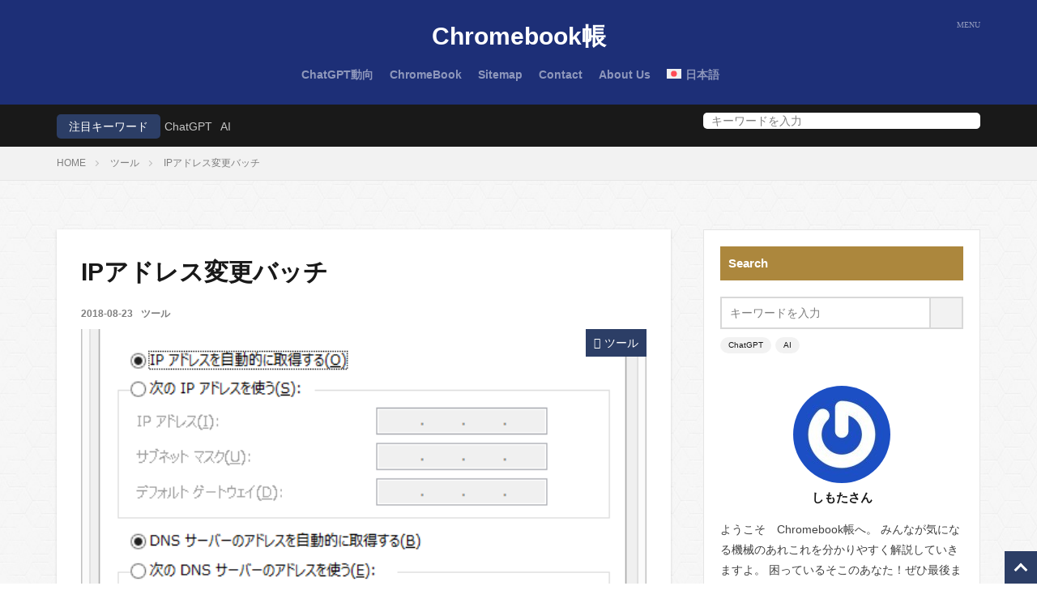

--- FILE ---
content_type: text/html; charset=UTF-8
request_url: https://shimota.app/ip%E3%82%A2%E3%83%89%E3%83%AC%E3%82%B9%E5%A4%89%E6%9B%B4%E3%83%90%E3%83%83%E3%83%81/
body_size: 18509
content:
<!DOCTYPE html><html lang="ja" prefix="og: https://ogp.me/ns#" prefix="og: http://ogp.me/ns#" class="t-html
"><head prefix="og: http://ogp.me/ns# fb: http://ogp.me/ns/fb# article: http://ogp.me/ns/article#"><meta charset="UTF-8"> <script data-cfasync="false" data-no-defer="1" data-no-minify="1" data-no-optimize="1">var ewww_webp_supported=!1;function check_webp_feature(A,e){var w;e=void 0!==e?e:function(){},ewww_webp_supported?e(ewww_webp_supported):((w=new Image).onload=function(){ewww_webp_supported=0<w.width&&0<w.height,e&&e(ewww_webp_supported)},w.onerror=function(){e&&e(!1)},w.src="data:image/webp;base64,"+{alpha:"UklGRkoAAABXRUJQVlA4WAoAAAAQAAAAAAAAAAAAQUxQSAwAAAARBxAR/Q9ERP8DAABWUDggGAAAABQBAJ0BKgEAAQAAAP4AAA3AAP7mtQAAAA=="}[A])}check_webp_feature("alpha");</script><script data-cfasync="false" data-no-defer="1" data-no-minify="1" data-no-optimize="1">var Arrive=function(c,w){"use strict";if(c.MutationObserver&&"undefined"!=typeof HTMLElement){var r,a=0,u=(r=HTMLElement.prototype.matches||HTMLElement.prototype.webkitMatchesSelector||HTMLElement.prototype.mozMatchesSelector||HTMLElement.prototype.msMatchesSelector,{matchesSelector:function(e,t){return e instanceof HTMLElement&&r.call(e,t)},addMethod:function(e,t,r){var a=e[t];e[t]=function(){return r.length==arguments.length?r.apply(this,arguments):"function"==typeof a?a.apply(this,arguments):void 0}},callCallbacks:function(e,t){t&&t.options.onceOnly&&1==t.firedElems.length&&(e=[e[0]]);for(var r,a=0;r=e[a];a++)r&&r.callback&&r.callback.call(r.elem,r.elem);t&&t.options.onceOnly&&1==t.firedElems.length&&t.me.unbindEventWithSelectorAndCallback.call(t.target,t.selector,t.callback)},checkChildNodesRecursively:function(e,t,r,a){for(var i,n=0;i=e[n];n++)r(i,t,a)&&a.push({callback:t.callback,elem:i}),0<i.childNodes.length&&u.checkChildNodesRecursively(i.childNodes,t,r,a)},mergeArrays:function(e,t){var r,a={};for(r in e)e.hasOwnProperty(r)&&(a[r]=e[r]);for(r in t)t.hasOwnProperty(r)&&(a[r]=t[r]);return a},toElementsArray:function(e){return e=void 0!==e&&("number"!=typeof e.length||e===c)?[e]:e}}),e=(l.prototype.addEvent=function(e,t,r,a){a={target:e,selector:t,options:r,callback:a,firedElems:[]};return this._beforeAdding&&this._beforeAdding(a),this._eventsBucket.push(a),a},l.prototype.removeEvent=function(e){for(var t,r=this._eventsBucket.length-1;t=this._eventsBucket[r];r--)e(t)&&(this._beforeRemoving&&this._beforeRemoving(t),(t=this._eventsBucket.splice(r,1))&&t.length&&(t[0].callback=null))},l.prototype.beforeAdding=function(e){this._beforeAdding=e},l.prototype.beforeRemoving=function(e){this._beforeRemoving=e},l),t=function(i,n){var o=new e,l=this,s={fireOnAttributesModification:!1};return o.beforeAdding(function(t){var e=t.target;e!==c.document&&e!==c||(e=document.getElementsByTagName("html")[0]);var r=new MutationObserver(function(e){n.call(this,e,t)}),a=i(t.options);r.observe(e,a),t.observer=r,t.me=l}),o.beforeRemoving(function(e){e.observer.disconnect()}),this.bindEvent=function(e,t,r){t=u.mergeArrays(s,t);for(var a=u.toElementsArray(this),i=0;i<a.length;i++)o.addEvent(a[i],e,t,r)},this.unbindEvent=function(){var r=u.toElementsArray(this);o.removeEvent(function(e){for(var t=0;t<r.length;t++)if(this===w||e.target===r[t])return!0;return!1})},this.unbindEventWithSelectorOrCallback=function(r){var a=u.toElementsArray(this),i=r,e="function"==typeof r?function(e){for(var t=0;t<a.length;t++)if((this===w||e.target===a[t])&&e.callback===i)return!0;return!1}:function(e){for(var t=0;t<a.length;t++)if((this===w||e.target===a[t])&&e.selector===r)return!0;return!1};o.removeEvent(e)},this.unbindEventWithSelectorAndCallback=function(r,a){var i=u.toElementsArray(this);o.removeEvent(function(e){for(var t=0;t<i.length;t++)if((this===w||e.target===i[t])&&e.selector===r&&e.callback===a)return!0;return!1})},this},i=new function(){var s={fireOnAttributesModification:!1,onceOnly:!1,existing:!1};function n(e,t,r){return!(!u.matchesSelector(e,t.selector)||(e._id===w&&(e._id=a++),-1!=t.firedElems.indexOf(e._id)))&&(t.firedElems.push(e._id),!0)}var c=(i=new t(function(e){var t={attributes:!1,childList:!0,subtree:!0};return e.fireOnAttributesModification&&(t.attributes=!0),t},function(e,i){e.forEach(function(e){var t=e.addedNodes,r=e.target,a=[];null!==t&&0<t.length?u.checkChildNodesRecursively(t,i,n,a):"attributes"===e.type&&n(r,i)&&a.push({callback:i.callback,elem:r}),u.callCallbacks(a,i)})})).bindEvent;return i.bindEvent=function(e,t,r){t=void 0===r?(r=t,s):u.mergeArrays(s,t);var a=u.toElementsArray(this);if(t.existing){for(var i=[],n=0;n<a.length;n++)for(var o=a[n].querySelectorAll(e),l=0;l<o.length;l++)i.push({callback:r,elem:o[l]});if(t.onceOnly&&i.length)return r.call(i[0].elem,i[0].elem);setTimeout(u.callCallbacks,1,i)}c.call(this,e,t,r)},i},o=new function(){var a={};function i(e,t){return u.matchesSelector(e,t.selector)}var n=(o=new t(function(){return{childList:!0,subtree:!0}},function(e,r){e.forEach(function(e){var t=e.removedNodes,e=[];null!==t&&0<t.length&&u.checkChildNodesRecursively(t,r,i,e),u.callCallbacks(e,r)})})).bindEvent;return o.bindEvent=function(e,t,r){t=void 0===r?(r=t,a):u.mergeArrays(a,t),n.call(this,e,t,r)},o};d(HTMLElement.prototype),d(NodeList.prototype),d(HTMLCollection.prototype),d(HTMLDocument.prototype),d(Window.prototype);var n={};return s(i,n,"unbindAllArrive"),s(o,n,"unbindAllLeave"),n}function l(){this._eventsBucket=[],this._beforeAdding=null,this._beforeRemoving=null}function s(e,t,r){u.addMethod(t,r,e.unbindEvent),u.addMethod(t,r,e.unbindEventWithSelectorOrCallback),u.addMethod(t,r,e.unbindEventWithSelectorAndCallback)}function d(e){e.arrive=i.bindEvent,s(i,e,"unbindArrive"),e.leave=o.bindEvent,s(o,e,"unbindLeave")}}(window,void 0),ewww_webp_supported=!1;function check_webp_feature(e,t){var r;ewww_webp_supported?t(ewww_webp_supported):((r=new Image).onload=function(){ewww_webp_supported=0<r.width&&0<r.height,t(ewww_webp_supported)},r.onerror=function(){t(!1)},r.src="data:image/webp;base64,"+{alpha:"UklGRkoAAABXRUJQVlA4WAoAAAAQAAAAAAAAAAAAQUxQSAwAAAARBxAR/Q9ERP8DAABWUDggGAAAABQBAJ0BKgEAAQAAAP4AAA3AAP7mtQAAAA==",animation:"UklGRlIAAABXRUJQVlA4WAoAAAASAAAAAAAAAAAAQU5JTQYAAAD/////AABBTk1GJgAAAAAAAAAAAAAAAAAAAGQAAABWUDhMDQAAAC8AAAAQBxAREYiI/gcA"}[e])}function ewwwLoadImages(e){if(e){for(var t=document.querySelectorAll(".batch-image img, .image-wrapper a, .ngg-pro-masonry-item a, .ngg-galleria-offscreen-seo-wrapper a"),r=0,a=t.length;r<a;r++)ewwwAttr(t[r],"data-src",t[r].getAttribute("data-webp")),ewwwAttr(t[r],"data-thumbnail",t[r].getAttribute("data-webp-thumbnail"));for(var i=document.querySelectorAll("div.woocommerce-product-gallery__image"),r=0,a=i.length;r<a;r++)ewwwAttr(i[r],"data-thumb",i[r].getAttribute("data-webp-thumb"))}for(var n=document.querySelectorAll("video"),r=0,a=n.length;r<a;r++)ewwwAttr(n[r],"poster",e?n[r].getAttribute("data-poster-webp"):n[r].getAttribute("data-poster-image"));for(var o,l=document.querySelectorAll("img.ewww_webp_lazy_load"),r=0,a=l.length;r<a;r++)e&&(ewwwAttr(l[r],"data-lazy-srcset",l[r].getAttribute("data-lazy-srcset-webp")),ewwwAttr(l[r],"data-srcset",l[r].getAttribute("data-srcset-webp")),ewwwAttr(l[r],"data-lazy-src",l[r].getAttribute("data-lazy-src-webp")),ewwwAttr(l[r],"data-src",l[r].getAttribute("data-src-webp")),ewwwAttr(l[r],"data-orig-file",l[r].getAttribute("data-webp-orig-file")),ewwwAttr(l[r],"data-medium-file",l[r].getAttribute("data-webp-medium-file")),ewwwAttr(l[r],"data-large-file",l[r].getAttribute("data-webp-large-file")),null!=(o=l[r].getAttribute("srcset"))&&!1!==o&&o.includes("R0lGOD")&&ewwwAttr(l[r],"src",l[r].getAttribute("data-lazy-src-webp"))),l[r].className=l[r].className.replace(/\bewww_webp_lazy_load\b/,"");for(var s=document.querySelectorAll(".ewww_webp"),r=0,a=s.length;r<a;r++)e?(ewwwAttr(s[r],"srcset",s[r].getAttribute("data-srcset-webp")),ewwwAttr(s[r],"src",s[r].getAttribute("data-src-webp")),ewwwAttr(s[r],"data-orig-file",s[r].getAttribute("data-webp-orig-file")),ewwwAttr(s[r],"data-medium-file",s[r].getAttribute("data-webp-medium-file")),ewwwAttr(s[r],"data-large-file",s[r].getAttribute("data-webp-large-file")),ewwwAttr(s[r],"data-large_image",s[r].getAttribute("data-webp-large_image")),ewwwAttr(s[r],"data-src",s[r].getAttribute("data-webp-src"))):(ewwwAttr(s[r],"srcset",s[r].getAttribute("data-srcset-img")),ewwwAttr(s[r],"src",s[r].getAttribute("data-src-img"))),s[r].className=s[r].className.replace(/\bewww_webp\b/,"ewww_webp_loaded");window.jQuery&&jQuery.fn.isotope&&jQuery.fn.imagesLoaded&&(jQuery(".fusion-posts-container-infinite").imagesLoaded(function(){jQuery(".fusion-posts-container-infinite").hasClass("isotope")&&jQuery(".fusion-posts-container-infinite").isotope()}),jQuery(".fusion-portfolio:not(.fusion-recent-works) .fusion-portfolio-wrapper").imagesLoaded(function(){jQuery(".fusion-portfolio:not(.fusion-recent-works) .fusion-portfolio-wrapper").isotope()}))}function ewwwWebPInit(e){ewwwLoadImages(e),ewwwNggLoadGalleries(e),document.arrive(".ewww_webp",function(){ewwwLoadImages(e)}),document.arrive(".ewww_webp_lazy_load",function(){ewwwLoadImages(e)}),document.arrive("videos",function(){ewwwLoadImages(e)}),"loading"==document.readyState?document.addEventListener("DOMContentLoaded",ewwwJSONParserInit):("undefined"!=typeof galleries&&ewwwNggParseGalleries(e),ewwwWooParseVariations(e))}function ewwwAttr(e,t,r){null!=r&&!1!==r&&e.setAttribute(t,r)}function ewwwJSONParserInit(){"undefined"!=typeof galleries&&check_webp_feature("alpha",ewwwNggParseGalleries),check_webp_feature("alpha",ewwwWooParseVariations)}function ewwwWooParseVariations(e){if(e)for(var t=document.querySelectorAll("form.variations_form"),r=0,a=t.length;r<a;r++){var i=t[r].getAttribute("data-product_variations"),n=!1;try{for(var o in i=JSON.parse(i))void 0!==i[o]&&void 0!==i[o].image&&(void 0!==i[o].image.src_webp&&(i[o].image.src=i[o].image.src_webp,n=!0),void 0!==i[o].image.srcset_webp&&(i[o].image.srcset=i[o].image.srcset_webp,n=!0),void 0!==i[o].image.full_src_webp&&(i[o].image.full_src=i[o].image.full_src_webp,n=!0),void 0!==i[o].image.gallery_thumbnail_src_webp&&(i[o].image.gallery_thumbnail_src=i[o].image.gallery_thumbnail_src_webp,n=!0),void 0!==i[o].image.thumb_src_webp&&(i[o].image.thumb_src=i[o].image.thumb_src_webp,n=!0));n&&ewwwAttr(t[r],"data-product_variations",JSON.stringify(i))}catch(e){}}}function ewwwNggParseGalleries(e){if(e)for(var t in galleries){var r=galleries[t];galleries[t].images_list=ewwwNggParseImageList(r.images_list)}}function ewwwNggLoadGalleries(e){e&&document.addEventListener("ngg.galleria.themeadded",function(e,t){window.ngg_galleria._create_backup=window.ngg_galleria.create,window.ngg_galleria.create=function(e,t){var r=$(e).data("id");return galleries["gallery_"+r].images_list=ewwwNggParseImageList(galleries["gallery_"+r].images_list),window.ngg_galleria._create_backup(e,t)}})}function ewwwNggParseImageList(e){for(var t in e){var r=e[t];if(void 0!==r["image-webp"]&&(e[t].image=r["image-webp"],delete e[t]["image-webp"]),void 0!==r["thumb-webp"]&&(e[t].thumb=r["thumb-webp"],delete e[t]["thumb-webp"]),void 0!==r.full_image_webp&&(e[t].full_image=r.full_image_webp,delete e[t].full_image_webp),void 0!==r.srcsets)for(var a in r.srcsets)nggSrcset=r.srcsets[a],void 0!==r.srcsets[a+"-webp"]&&(e[t].srcsets[a]=r.srcsets[a+"-webp"],delete e[t].srcsets[a+"-webp"]);if(void 0!==r.full_srcsets)for(var i in r.full_srcsets)nggFSrcset=r.full_srcsets[i],void 0!==r.full_srcsets[i+"-webp"]&&(e[t].full_srcsets[i]=r.full_srcsets[i+"-webp"],delete e[t].full_srcsets[i+"-webp"])}return e}check_webp_feature("alpha",ewwwWebPInit);</script><link rel="alternate" hreflang="ja" href="https://shimota.app/ip%e3%82%a2%e3%83%89%e3%83%ac%e3%82%b9%e5%a4%89%e6%9b%b4%e3%83%90%e3%83%83%e3%83%81/" /><link rel="alternate" hreflang="x-default" href="https://shimota.app/ip%e3%82%a2%e3%83%89%e3%83%ac%e3%82%b9%e5%a4%89%e6%9b%b4%e3%83%90%e3%83%83%e3%83%81/" /><title>IPアドレス変更バッチ - Chromebook帳</title><meta name="description" content="この記事では、WindowsのIPアドレス変更をダブルクリックするだけにする方法を書きます。開発時のテストでIPをたくさん切り替えなければならない状況になったため、作成しました。まず、通常の手順でIPを変更する場合は、以下の手順になります。（Windows8.1の場合）"/><meta name="robots" content="follow, index, max-snippet:-1, max-video-preview:-1, max-image-preview:large"/><link rel="canonical" href="https://shimota.app/ip%e3%82%a2%e3%83%89%e3%83%ac%e3%82%b9%e5%a4%89%e6%9b%b4%e3%83%90%e3%83%83%e3%83%81/" /><meta property="og:locale" content="ja_JP" /><meta property="og:type" content="article" /><meta property="og:title" content="IPアドレス変更バッチ - Chromebook帳" /><meta property="og:description" content="この記事では、WindowsのIPアドレス変更をダブルクリックするだけにする方法を書きます。開発時のテストでIPをたくさん切り替えなければならない状況になったため、作成しました。まず、通常の手順でIPを変更する場合は、以下の手順になります。（Windows8.1の場合）" /><meta property="og:url" content="https://shimota.app/ip%e3%82%a2%e3%83%89%e3%83%ac%e3%82%b9%e5%a4%89%e6%9b%b4%e3%83%90%e3%83%83%e3%83%81/" /><meta property="og:site_name" content="Chromebook帳" /><meta property="article:section" content="ツール" /><meta property="og:image" content="https://shimota.app/wp-content/uploads/2018/08/ipv4-01.png" /><meta property="og:image:secure_url" content="https://shimota.app/wp-content/uploads/2018/08/ipv4-01.png" /><meta property="og:image:width" content="479" /><meta property="og:image:height" content="525" /><meta property="og:image:alt" content="IPアドレス変更バッチ" /><meta property="og:image:type" content="image/png" /><meta property="article:published_time" content="2018-08-23T20:54:09+09:00" /><meta name="twitter:card" content="summary_large_image" /><meta name="twitter:title" content="IPアドレス変更バッチ - Chromebook帳" /><meta name="twitter:description" content="この記事では、WindowsのIPアドレス変更をダブルクリックするだけにする方法を書きます。開発時のテストでIPをたくさん切り替えなければならない状況になったため、作成しました。まず、通常の手順でIPを変更する場合は、以下の手順になります。（Windows8.1の場合）" /><meta name="twitter:image" content="https://shimota.app/wp-content/uploads/2018/08/ipv4-01.png" /><meta name="twitter:label1" content="によって書かれた" /><meta name="twitter:data1" content="しもたさん" /><meta name="twitter:label2" content="読む時間" /><meta name="twitter:data2" content="一分未満" /> <script type="application/ld+json" class="rank-math-schema">{"@context":"https://schema.org","@graph":[{"@type":["Person","Organization"],"@id":"https://shimota.app/#person","name":"Chromebook\u5e33"},{"@type":"WebSite","@id":"https://shimota.app/#website","url":"https://shimota.app","name":"Chromebook\u5e33","publisher":{"@id":"https://shimota.app/#person"},"inLanguage":"ja"},{"@type":"ImageObject","@id":"https://shimota.app/wp-content/uploads/2018/08/ipv4-01.png","url":"https://shimota.app/wp-content/uploads/2018/08/ipv4-01.png","width":"479","height":"525","inLanguage":"ja"},{"@type":"WebPage","@id":"https://shimota.app/ip%e3%82%a2%e3%83%89%e3%83%ac%e3%82%b9%e5%a4%89%e6%9b%b4%e3%83%90%e3%83%83%e3%83%81/#webpage","url":"https://shimota.app/ip%e3%82%a2%e3%83%89%e3%83%ac%e3%82%b9%e5%a4%89%e6%9b%b4%e3%83%90%e3%83%83%e3%83%81/","name":"IP\u30a2\u30c9\u30ec\u30b9\u5909\u66f4\u30d0\u30c3\u30c1 - Chromebook\u5e33","datePublished":"2018-08-23T20:54:09+09:00","dateModified":"2018-08-23T20:54:09+09:00","isPartOf":{"@id":"https://shimota.app/#website"},"primaryImageOfPage":{"@id":"https://shimota.app/wp-content/uploads/2018/08/ipv4-01.png"},"inLanguage":"ja"},{"@type":"Person","@id":"https://shimota.app/author/shimota-app/","name":"\u3057\u3082\u305f\u3055\u3093","url":"https://shimota.app/author/shimota-app/","image":{"@type":"ImageObject","@id":"https://shimota.app/wp-content/litespeed/avatar/ed2bb14b2697f1b6cfdf6313ae13c78f.jpg?ver=1768971580","url":"https://shimota.app/wp-content/litespeed/avatar/ed2bb14b2697f1b6cfdf6313ae13c78f.jpg?ver=1768971580","caption":"\u3057\u3082\u305f\u3055\u3093","inLanguage":"ja"}},{"@type":"BlogPosting","headline":"IP\u30a2\u30c9\u30ec\u30b9\u5909\u66f4\u30d0\u30c3\u30c1 - Chromebook\u5e33","datePublished":"2018-08-23T20:54:09+09:00","dateModified":"2018-08-23T20:54:09+09:00","articleSection":"\u30c4\u30fc\u30eb","author":{"@id":"https://shimota.app/author/shimota-app/","name":"\u3057\u3082\u305f\u3055\u3093"},"publisher":{"@id":"https://shimota.app/#person"},"description":"\u3053\u306e\u8a18\u4e8b\u3067\u306f\u3001Windows\u306eIP\u30a2\u30c9\u30ec\u30b9\u5909\u66f4\u3092\u30c0\u30d6\u30eb\u30af\u30ea\u30c3\u30af\u3059\u308b\u3060\u3051\u306b\u3059\u308b\u65b9\u6cd5\u3092\u66f8\u304d\u307e\u3059\u3002\u958b\u767a\u6642\u306e\u30c6\u30b9\u30c8\u3067IP\u3092\u305f\u304f\u3055\u3093\u5207\u308a\u66ff\u3048\u306a\u3051\u308c\u3070\u306a\u3089\u306a\u3044\u72b6\u6cc1\u306b\u306a\u3063\u305f\u305f\u3081\u3001\u4f5c\u6210\u3057\u307e\u3057\u305f\u3002\u307e\u305a\u3001\u901a\u5e38\u306e\u624b\u9806\u3067IP\u3092\u5909\u66f4\u3059\u308b\u5834\u5408\u306f\u3001\u4ee5\u4e0b\u306e\u624b\u9806\u306b\u306a\u308a\u307e\u3059\u3002\uff08Windows8.1\u306e\u5834\u5408\uff09","name":"IP\u30a2\u30c9\u30ec\u30b9\u5909\u66f4\u30d0\u30c3\u30c1 - Chromebook\u5e33","@id":"https://shimota.app/ip%e3%82%a2%e3%83%89%e3%83%ac%e3%82%b9%e5%a4%89%e6%9b%b4%e3%83%90%e3%83%83%e3%83%81/#richSnippet","isPartOf":{"@id":"https://shimota.app/ip%e3%82%a2%e3%83%89%e3%83%ac%e3%82%b9%e5%a4%89%e6%9b%b4%e3%83%90%e3%83%83%e3%83%81/#webpage"},"image":{"@id":"https://shimota.app/wp-content/uploads/2018/08/ipv4-01.png"},"inLanguage":"ja","mainEntityOfPage":{"@id":"https://shimota.app/ip%e3%82%a2%e3%83%89%e3%83%ac%e3%82%b9%e5%a4%89%e6%9b%b4%e3%83%90%e3%83%83%e3%83%81/#webpage"}}]}</script> <link rel="alternate" title="oEmbed (JSON)" type="application/json+oembed" href="https://shimota.app/wp-json/oembed/1.0/embed?url=https%3A%2F%2Fshimota.app%2Fip%25e3%2582%25a2%25e3%2583%2589%25e3%2583%25ac%25e3%2582%25b9%25e5%25a4%2589%25e6%259b%25b4%25e3%2583%2590%25e3%2583%2583%25e3%2583%2581%2F" /><link rel="alternate" title="oEmbed (XML)" type="text/xml+oembed" href="https://shimota.app/wp-json/oembed/1.0/embed?url=https%3A%2F%2Fshimota.app%2Fip%25e3%2582%25a2%25e3%2583%2589%25e3%2583%25ac%25e3%2582%25b9%25e5%25a4%2589%25e6%259b%25b4%25e3%2583%2590%25e3%2583%2583%25e3%2583%2581%2F&#038;format=xml" /><link data-optimized="2" rel="stylesheet" href="https://shimota.app/wp-content/litespeed/css/5184bba05030c2f2e1a4a9b52e31e3e4.css?ver=80646" /> <script type="litespeed/javascript" data-src="https://shimota.app/wp-includes/js/jquery/jquery.min.js" id="jquery-core-js"></script> <script id="wpml-cookie-js-extra" type="litespeed/javascript">var wpml_cookies={"wp-wpml_current_language":{"value":"ja","expires":1,"path":"/"}};var wpml_cookies={"wp-wpml_current_language":{"value":"ja","expires":1,"path":"/"}}</script> <link rel="https://api.w.org/" href="https://shimota.app/wp-json/" /><link rel="alternate" title="JSON" type="application/json" href="https://shimota.app/wp-json/wp/v2/posts/168" /><meta name="generator" content="WPML ver:4.8.6 stt:28,29;" /><link class="css-async" rel href="https://shimota.app/wp-content/themes/the-thor/css/icon.min.css"><link class="css-async" rel href="https://fonts.googleapis.com/css?family=Lato:100,300,400,700,900"><link class="css-async" rel href="https://fonts.googleapis.com/css?family=Fjalla+One"><link rel="canonical" href="https://shimota.app/ip%e3%82%a2%e3%83%89%e3%83%ac%e3%82%b9%e5%a4%89%e6%9b%b4%e3%83%90%e3%83%83%e3%83%81/" /> <script type="litespeed/javascript" data-src="https://ajax.googleapis.com/ajax/libs/jquery/1.12.4/jquery.min.js"></script> <meta http-equiv="X-UA-Compatible" content="IE=edge"><meta name="viewport" content="width=device-width, initial-scale=1, viewport-fit=cover"/><link rel="icon" href="https://shimota.app/wp-content/uploads/2025/08/cropped-ed2bb14b2697f1b6cfdf6313ae13c78f-32x32.jpg" sizes="32x32" /><link rel="icon" href="https://shimota.app/wp-content/uploads/2025/08/cropped-ed2bb14b2697f1b6cfdf6313ae13c78f-192x192.jpg" sizes="192x192" /><link rel="apple-touch-icon" href="https://shimota.app/wp-content/uploads/2025/08/cropped-ed2bb14b2697f1b6cfdf6313ae13c78f-180x180.jpg" /><meta name="msapplication-TileImage" content="https://shimota.app/wp-content/uploads/2025/08/cropped-ed2bb14b2697f1b6cfdf6313ae13c78f-270x270.jpg" /><meta property="og:site_name" content="Chromebook帳" /><meta property="og:type" content="article" /><meta property="og:title" content="IPアドレス変更バッチ" /><meta property="og:description" content="この記事では、WindowsのIPアドレス変更をダブルクリックするだけにする方法を書きます。開発時のテストでIPをたくさん切り替えなければならない状況になったため、作成しました。まず、通常の手順でIPを変更する場合は、以下の手順になります。" /><meta property="og:url" content="https://shimota.app/ip%e3%82%a2%e3%83%89%e3%83%ac%e3%82%b9%e5%a4%89%e6%9b%b4%e3%83%90%e3%83%83%e3%83%81/" /><meta property="og:image" content="https://shimota.app/wp-content/uploads/2018/08/ipv4-01.png" /><meta name="twitter:card" content="summary" /><meta name="twitter:site" content="@fitjpcom" /></head><body class=" t-headerCenter t-headerColor t-footerFixed" id="top"><header class="l-header"><div class="container container-header"><p class="siteTitle">
<a class="siteTitle__link" href="https://shimota.app">
Chromebook帳					        </a></p><nav class="globalNavi"><div class="globalNavi__inner"><ul class="globalNavi__list"><li id="menu-item-1084" class="menu-item menu-item-type-post_type menu-item-object-page menu-item-1084"><a href="https://shimota.app/chatgpt%e5%8b%95%e5%90%91/">ChatGPT動向</a></li><li id="menu-item-1261" class="menu-item menu-item-type-taxonomy menu-item-object-category menu-item-1261"><a href="https://shimota.app/category/chromebook/">ChromeBook</a></li><li id="menu-item-1158" class="menu-item menu-item-type-post_type menu-item-object-page menu-item-1158"><a href="https://shimota.app/%e3%82%b5%e3%82%a4%e3%83%88%e3%83%9e%e3%83%83%e3%83%97/">Sitemap</a></li><li id="menu-item-1153" class="menu-item menu-item-type-post_type menu-item-object-page menu-item-1153"><a href="https://shimota.app/contact/">Contact</a></li><li id="menu-item-1441" class="menu-item menu-item-type-post_type menu-item-object-page menu-item-1441"><a href="https://shimota.app/about-us/">About Us</a></li><li id="menu-item-wpml-ls-2-ja" class="menu-item wpml-ls-slot-2 wpml-ls-item wpml-ls-item-ja wpml-ls-current-language wpml-ls-menu-item wpml-ls-first-item wpml-ls-last-item menu-item-type-wpml_ls_menu_item menu-item-object-wpml_ls_menu_item menu-item-wpml-ls-2-ja"><a href="https://shimota.app/ip%e3%82%a2%e3%83%89%e3%83%ac%e3%82%b9%e5%a4%89%e6%9b%b4%e3%83%90%e3%83%83%e3%83%81/" role="menuitem"><img data-lazyloaded="1" src="[data-uri]" class="wpml-ls-flag" data-src="https://shimota.app/wp-content/plugins/sitepress-multilingual-cms/res/flags/ja.svg"
alt=""
/><span class="wpml-ls-native" lang="ja">日本語</span></a></li></ul></div></nav><div class="menuBtn menuBtn-right ">
<input class="menuBtn__checkbox" id="menuBtn-checkbox" type="checkbox">
<label class="menuBtn__link menuBtn__link-text icon-menu" for="menuBtn-checkbox"></label>
<label class="menuBtn__unshown" for="menuBtn-checkbox"></label><div class="menuBtn__content"><div class="menuBtn__scroll">
<label class="menuBtn__close" for="menuBtn-checkbox"><i class="icon-close"></i>CLOSE</label><div class="menuBtn__contentInner"><aside class="widget widget-menu widget_search"><h2 class="heading heading-widgetsimplewide">Search</h2><form class="widgetSearch__flex" method="get" action="https://shimota.app" target="_top">
<input class="widgetSearch__input" type="text" maxlength="50" name="s" placeholder="キーワードを入力" value="">
<button class="widgetSearch__submit icon-search" type="submit" value="search"></button></form><ol class="widgetSearch__word"><li class="widgetSearch__wordItem"><a href="https://shimota.app?s=ChatGPT">ChatGPT</a></li><li class="widgetSearch__wordItem"><a href="https://shimota.app?s=AI">AI</a></li></ol></aside><aside class="widget widget-menu widget_media_image"><a href="https://go.nordvpn.net/aff_c?offer_id=395&#038;aff_id=129907&#038;aff_sub5=shimota"><picture><source srcset="https://shimota.app/wp-content/uploads/2025/09/affiliate-sales-campaign-300x250-ja.jpg.webp"  type="image/webp"><img data-lazyloaded="1" src="[data-uri]" width="300" height="250" data-src="https://shimota.app/wp-content/uploads/2025/09/affiliate-sales-campaign-300x250-ja.jpg.webp" class="image wp-image-1502  attachment-full size-full" alt="NordVPN" style="max-width: 100%; height: auto;" decoding="async" data-eio="p" /></picture></a></aside><aside class="widget widget-menu widget_fit_ranking_archive_class"><div id="rankwidget-ed277cd78df5f81b3ac50f9d7c6e2dd1"><ol class="widgetArchive"><li class="widgetArchive__item widgetArchive__item-no widgetArchive__item-offline rank-offline"><div class="widgetArchive__contents "><p class="phrase phrase-tertiary">オフラインのためランキングが表示できません</p></div></li></ol></div></aside></div></div></div></div></div></header><div class="l-headerBottom"><div class="searchHead"><div class="container container-searchHead"><div class="searchHead__keyword">
<span class="searchHead__title">
注目キーワード
</span><ol class="searchHead__keywordList"><li class="searchHead__keywordItem"><a href="https://shimota.app?s=ChatGPT">ChatGPT</a></li><li class="searchHead__keywordItem"><a href="https://shimota.app?s=AI">AI</a></li></ol></div><div class="searchHead__search "><form class="searchHead__form" method="get" target="_top" action="https://shimota.app/">
<input class="searchHead__input" type="text" maxlength="50" name="s" placeholder="キーワードを入力" value="">
<button class="searchHead__submit icon-search" type="submit" value="search"></button></form></div></div></div></div><div class="wider"><div class="breadcrumb"><ul class="breadcrumb__list container"><li class="breadcrumb__item icon-home"><a href="https://shimota.app">HOME</a></li><li class="breadcrumb__item"><a href="https://shimota.app/category/%e3%83%84%e3%83%bc%e3%83%ab/">ツール</a></li><li class="breadcrumb__item breadcrumb__item-current"><a href="https://shimota.app/ip%e3%82%a2%e3%83%89%e3%83%ac%e3%82%b9%e5%a4%89%e6%9b%b4%e3%83%90%e3%83%83%e3%83%81/">IPアドレス変更バッチ</a></li></ul></div></div><div class="l-wrapper"><main class="l-main u-shadow"><div class="dividerBottom"><h1 class="heading heading-primary">IPアドレス変更バッチ</h1><ul class="dateList dateList-main"><li class="dateList__item icon-clock">2018-08-23</li><li class="dateList__item icon-folder"><a href="https://shimota.app/category/%e3%83%84%e3%83%bc%e3%83%ab/" rel="category tag">ツール</a></li></ul><div class="eyecatch eyecatch-main">
<span class="eyecatch__cat eyecatch__cat-big cc-bg13"><a href="https://shimota.app/category/%e3%83%84%e3%83%bc%e3%83%ab/">ツール</a></span>          <span class="eyecatch__link">
<picture><source srcset="https://shimota.app/wp-content/uploads/2018/08/ipv4-01.png.webp"  type="image/webp"><img data-lazyloaded="1" src="[data-uri]" width="479" height="525" data-src="https://shimota.app/wp-content/uploads/2018/08/ipv4-01.png.webp" class="attachment-icatch768 size-icatch768 wp-post-image" alt="" decoding="async" data-eio="p" /></picture>                    </span></div><div class="dividerBottom"><aside class="widget widget-main  widget_text"><div class="textwidget"><p>※<span style="font-weight: 400;">当サイトは、海外在住者に向けて情報を発信しています。また、広告を掲載しています.</span></p></div></aside><aside class="widget widget-main  widget_media_image"><a href="https://go.nordvpn.net/aff_c?offer_id=395&#038;aff_id=129907&#038;aff_sub5=shimota"><picture><source srcset="https://shimota.app/wp-content/uploads/2025/09/generic-banners-protect-digital-life-v1-ja-1500x300-1.jpg.webp"  type="image/webp"><img data-lazyloaded="1" src="[data-uri]" width="780" height="156" data-src="https://shimota.app/wp-content/uploads/2025/09/generic-banners-protect-digital-life-v1-ja-1500x300-1.jpg.webp" class="image wp-image-1500  attachment-full size-full" alt="NordVPN" style="max-width: 100%; height: auto;" decoding="async" data-eio="p" /></picture></a></aside></div><div class="postContents"><section class="content partsH2-21 partsH3-1"><p>この記事では、WindowsのIPアドレス変更をダブルクリックするだけにする方法を書きます。開発時のテストでIPをたくさん切り替えなければならない状況になったため、作成しました。まず、通常の手順でIPを変更する場合は、以下の手順になります。（Windows8.1の場合）</p><p>注意点としては、次のバッチの利用は自己責任でお願いいたします。</p><div class="outline">
<span class="outline__title">目次</span>
<input class="outline__toggle" id="outline__toggle" type="checkbox" checked>
<label class="outline__switch" for="outline__toggle"></label><ul class="outline__list outline__list-2"><li class="outline__item"><a class="outline__link" href="#outline_1__1"><span class="outline__number">1</span> 通常のIPアドレスの変更方法</a></li><li class="outline__item"><a class="outline__link" href="#outline_1__2"><span class="outline__number">2</span> IPアドレス変更バッチ</a></li><li class="outline__item"><a class="outline__link" href="#outline_1__3"><span class="outline__number">3</span> 参考）DHCPに戻すバッチ</a></li></ul></div><h2 id="outline_1__1">通常のIPアドレスの変更方法</h2><p>（１）コントロールパネル＞ネットワーク共有センター＞（左側の）アダプターの設定変更を選択</p><p><a href="https://shimota.app/wp-content/uploads/2016/11/net1.png"><img data-lazyloaded="1" src="[data-uri]" fetchpriority="high" decoding="async" class="alignnone wp-image-381 size-full" data-src="https://shimota.app/wp-content/uploads/2016/11/net1.png" alt="net1" width="310" height="331" /></a></p><p>（２）変更したいアダプタを右クリック＞プロパティ</p><p><a href="https://shimota.app/wp-content/uploads/2016/11/net2.png"><img data-lazyloaded="1" src="[data-uri]" decoding="async" class="alignnone wp-image-382 size-full" data-src="https://shimota.app/wp-content/uploads/2016/11/net2.png" alt="net2" width="435" height="540" /></a></p><p>（３）この中の最後尾が「(TCP/IPV4)」を選択して「プロパティ」を選択する。</p><p><a href="https://shimota.app/wp-content/uploads/2016/11/net3.png"><img data-lazyloaded="1" src="[data-uri]" decoding="async" class="alignnone wp-image-383 size-full" data-src="https://shimota.app/wp-content/uploads/2016/11/net3.png" alt="net3" width="479" height="525" /></a></p><p>この画面で変更します。</p><h2 id="outline_1__2">IPアドレス変更バッチ</h2><p>何度も手作業でやるには、ちょっと面倒なところです。</p><p>&nbsp;</p><blockquote><p>@echo off</p><p>set IFNAME=&#8221;イーサネット&#8221;<br />
set ipaddr=10.20.30.40<br />
set mask=255.255.255.0<br />
set gw=10.20.30.1<br />
set dns1=1.2.3.4<br />
set dns2=5.6.7.8</p><p>netsh interface ipv4 set address name=%IFNAME% static %ipaddr% %mask% %gw% 1<br />
netsh interface ipv4 set dnsservers name=%IFNAME% static %dns1% primary validate=no<br />
netsh interface ipv4 add dnsservers name=%IFNAME% %dns2% index=2 validate=no<br />
ipconfig</p><p>pause</p></blockquote><p><img data-lazyloaded="1" src="[data-uri]" decoding="async" class="alignnone wp-image-385 size-full" data-src="https://shimota.app/wp-content/uploads/2016/11/net4.png" alt="net4" width="479" height="525" /></p><h2 id="outline_1__3">参考）DHCPに戻すバッチ</h2><p>DHCPに戻すバッチも記載します。</p><blockquote><p>@echo off</p><p>set IFNAME=&#8221;イーサネット&#8221;</p><p>netsh interface ip set address &#8220;%IFNAME%&#8221; dhcp<br />
netsh interface ip set dns &#8220;%IFNAME%&#8221; dhcp</p><p>ipconfig</p><p>pause</p></blockquote><p><a href="https://shimota.app/wp-content/uploads/2016/11/net3.png"><img data-lazyloaded="1" src="[data-uri]" decoding="async" class="alignnone wp-image-383 size-full" data-src="https://shimota.app/wp-content/uploads/2016/11/net3.png" alt="net3" width="479" height="525" /></a></p><p>&nbsp;</p></section></div><ul class="prevNext"><li class="prevNext__item prevNext__item-prev"><div class="eyecatch"><div class="prevNext__pop">Prev</div>
<a class="eyecatch__link
eyecatch__link-none" href="https://shimota.app/basic%e8%aa%8d%e8%a8%bc%e3%82%92%e3%82%b7%e3%83%a7%e3%83%bc%e3%83%88%e3%82%ab%e3%83%83%e3%83%88/"><img data-lazyloaded="1" src="[data-uri]" data-src="https://shimota.app/wp-content/uploads/2018/08/bacic-auth-01.gif" alt="Basic認証をショートカット" width="375" height="266" ><div class="prevNext__title"><h3 class="heading heading-secondary">Basic認証をショートカット</h3></div></a></div></li><li class="prevNext__item prevNext__item-next"><div class="eyecatch"><div class="prevNext__pop">Next</div>
<a class="eyecatch__link
eyecatch__link-none" href="https://shimota.app/rfp%e3%81%ae%e6%9b%b8%e3%81%8d%e6%96%b9/"><picture><source srcset="https://shimota.app/wp-content/uploads/2018/08/rfp-01.jpg.webp"  type="image/webp"><img data-lazyloaded="1" src="[data-uri]" data-src="https://shimota.app/wp-content/uploads/2018/08/rfp-01.jpg.webp" alt="提案依頼書「RFP」の基本的な書き方" width="375" height="276"  data-eio="p"></picture><div class="prevNext__title"><h3 class="heading heading-secondary">提案依頼書「RFP」の基本的な書き方</h3></div></a></div></li></ul><aside class="profile"><div class="profile__author"><div class="profile__text">この記事を書いた人</div>
<img data-lazyloaded="1" src="[data-uri]" data-src="https://shimota.app/wp-content/litespeed/avatar/ed2bb14b2697f1b6cfdf6313ae13c78f.jpg?ver=1768971580" alt="しもたさん" width="80" height="80" ><h2 class="profile__name">しもたさん</h2></div><div class="profile__contents"><div class="profile__description">
ようこそ　Chromebook帳へ。
みんなが気になる機械のあれこれを分かりやすく解説していきますよ。
困っているそこのあなた！ぜひ最後まで読んでくださいね。</div><ul class="profile__list"></ul></div></aside><aside class="related"><h2 class="heading heading-sub">関連記事</h2><ul class="related__list"><li class="related__item"><div class="eyecatch
"><span class="eyecatch__cat cc-bg13"><a href="https://shimota.app/category/%e3%83%84%e3%83%bc%e3%83%ab/">ツール</a></span>					<a class="eyecatch__link
eyecatch__link-none" href="https://shimota.app/basic%e8%aa%8d%e8%a8%bc%e3%82%92%e3%82%b7%e3%83%a7%e3%83%bc%e3%83%88%e3%82%ab%e3%83%83%e3%83%88/"><img data-lazyloaded="1" src="[data-uri]" data-src="https://shimota.app/wp-content/uploads/2018/08/bacic-auth-01.gif" alt="Basic認証をショートカット" width="375" height="266" >
</a></div><div class="archive__contents
"><h3 class="heading heading-secondary">
<a href="https://shimota.app/basic%e8%aa%8d%e8%a8%bc%e3%82%92%e3%82%b7%e3%83%a7%e3%83%bc%e3%83%88%e3%82%ab%e3%83%83%e3%83%88/">Basic認証をショートカット</a></h3></div></li><li class="related__item"><div class="eyecatch
"><span class="eyecatch__cat cc-bg13"><a href="https://shimota.app/category/%e3%83%84%e3%83%bc%e3%83%ab/">ツール</a></span>					<a class="eyecatch__link
eyecatch__link-none" href="https://shimota.app/hugging-face%e3%81%af%e3%81%a9%e3%82%93%e3%81%aa%e3%82%82%e3%81%ae%ef%bc%9f%e4%bd%bf%e3%81%84%e6%96%b9%e3%82%92%e4%b8%80%e8%88%ac%e4%ba%ba%e3%81%a7%e3%82%82%e3%82%8f%e3%81%8b%e3%82%8b%e3%82%88/"><img data-lazyloaded="1" src="[data-uri]" data-src="https://shimota.app/wp-content/uploads/2025/02/219cb5925c08f448590e86324ad28a07-375x250.webp" alt="Hugging Faceはどんなもの？使い方を一般人でもわかるようにご紹介" width="375" height="250" >
</a></div><div class="archive__contents
"><h3 class="heading heading-secondary">
<a href="https://shimota.app/hugging-face%e3%81%af%e3%81%a9%e3%82%93%e3%81%aa%e3%82%82%e3%81%ae%ef%bc%9f%e4%bd%bf%e3%81%84%e6%96%b9%e3%82%92%e4%b8%80%e8%88%ac%e4%ba%ba%e3%81%a7%e3%82%82%e3%82%8f%e3%81%8b%e3%82%8b%e3%82%88/">Hugging Faceはどんなもの？使い方を一般人でもわかるようにご紹介</a></h3></div></li><li class="related__item"><div class="eyecatch
"><span class="eyecatch__cat cc-bg13"><a href="https://shimota.app/category/%e3%83%84%e3%83%bc%e3%83%ab/">ツール</a></span>					<a class="eyecatch__link
eyecatch__link-none" href="https://shimota.app/ngrok/"><picture><source srcset="https://shimota.app/wp-content/uploads/2018/09/ngrok_01.png.webp"  type="image/webp"><img data-lazyloaded="1" src="[data-uri]" data-src="https://shimota.app/wp-content/uploads/2018/09/ngrok_01.png.webp" alt="ngrokは便利！" width="180" height="162"  data-eio="p"></picture>
</a></div><div class="archive__contents
"><h3 class="heading heading-secondary">
<a href="https://shimota.app/ngrok/">ngrokは便利！</a></h3></div></li></ul></aside></div></main><div class="l-sidebar u-borderfix"><aside class="widget widget-side  widget_search"><h2 class="heading heading-widgetsimple">Search</h2><form class="widgetSearch__flex" method="get" action="https://shimota.app" target="_top">
<input class="widgetSearch__input" type="text" maxlength="50" name="s" placeholder="キーワードを入力" value="">
<button class="widgetSearch__submit icon-search" type="submit" value="search"></button></form><ol class="widgetSearch__word"><li class="widgetSearch__wordItem"><a href="https://shimota.app?s=ChatGPT">ChatGPT</a></li><li class="widgetSearch__wordItem"><a href="https://shimota.app?s=AI">AI</a></li></ol></aside><aside class="widget widget-side  widget_fit_user_class"><div class="widgetProfile"><div class="widgetProfile__img"><img data-lazyloaded="1" src="[data-uri]" width="120" height="120" data-src="https://shimota.app/wp-content/litespeed/avatar/a0087e71043f4bbe0bef5e831dc50bb5.jpg?ver=1769083951" alt="しもたさん" ></div><h3 class="widgetProfile__name">しもたさん</h3><p class="widgetProfile__text">ようこそ　Chromebook帳へ。
みんなが気になる機械のあれこれを分かりやすく解説していきますよ。
困っているそこのあなた！ぜひ最後まで読んでくださいね。</p></div></aside><aside class="widget widget-side  widget_categories"><h2 class="heading heading-widgetsimple">Categories</h2><ul><li class="cat-item cat-item-39"><a href="https://shimota.app/category/chatgpt/">chatGPT</a></li><li class="cat-item cat-item-3"><a href="https://shimota.app/category/chromebook/">ChromeBook</a></li><li class="cat-item cat-item-1"><a href="https://shimota.app/category/colum/">コラム</a></li><li class="cat-item cat-item-36"><a href="https://shimota.app/category/%e3%82%b5%e3%83%9d%e3%83%bc%e3%83%88%e3%81%a8%e3%81%ae%e3%82%84%e3%82%8a%e5%8f%96%e3%82%8a/">サポートとのやり取り</a></li><li class="cat-item cat-item-61"><a href="https://shimota.app/category/%e3%82%b9%e3%83%9e%e3%83%9b/">スマホ</a></li><li class="cat-item cat-item-13"><a href="https://shimota.app/category/%e3%83%84%e3%83%bc%e3%83%ab/">ツール</a></li><li class="cat-item cat-item-62"><a href="https://shimota.app/category/%e3%83%88%e3%83%a9%e3%83%96%e3%83%ab%e3%82%b7%e3%83%a5%e3%83%bc%e3%83%86%e3%82%a3%e3%83%b3%e3%82%b0/">トラブルシューティング</a></li></ul></aside><aside class="widget widget-side  widget_fit_ranking_archive_class"><h2 class="heading heading-widgetsimple">人気記事</h2><div id="rankwidget-3723e39b825ff85ea35af08414ba0a07"><ol class="widgetArchive"><li class="widgetArchive__item widgetArchive__item-no widgetArchive__item-offline rank-offline"><div class="widgetArchive__contents "><p class="phrase phrase-tertiary">オフラインのためランキングが表示できません</p></div></li></ol></div></aside><aside class="widget widget-side  widget_media_image"><a href="https://go.nordvpn.net/aff_c?offer_id=395&#038;aff_id=129907&#038;aff_sub5=shimota"><picture><source srcset="https://shimota.app/wp-content/uploads/2025/10/affiliate-black-friday-campaign-25-768x1024-1.jpg.webp"  type="image/webp"><img data-lazyloaded="1" src="[data-uri]" width="768" height="1024" data-src="https://shimota.app/wp-content/uploads/2025/10/affiliate-black-friday-campaign-25-768x1024-1.jpg.webp" class="image wp-image-1523  attachment-full size-full" alt="" style="max-width: 100%; height: auto;" decoding="async" data-eio="p" /></picture></a></aside><aside class="widget widget-side  widget_fit_thumbnail_archive_class"><h2 class="heading heading-widgetsimple">新着記事</h2><ol class="widgetArchive"><li class="widgetArchive__item widgetArchive__item-normal"><div class="eyecatch ">
<span class="eyecatch__cat cc-bg62"><a href="https://shimota.app/category/%e3%83%88%e3%83%a9%e3%83%96%e3%83%ab%e3%82%b7%e3%83%a5%e3%83%bc%e3%83%86%e3%82%a3%e3%83%b3%e3%82%b0/">トラブルシューティング</a></span>						<a class="eyecatch__link eyecatch__link-none" href="https://shimota.app/googleone%e3%81%ae%e8%a7%a3%e7%b4%84%e6%96%b9%e6%b3%95%e3%81%af%ef%bc%9f%e5%8b%9d%e6%89%8b%e3%81%ab%e5%8b%95%e3%81%8f%e5%8e%9f%e5%9b%a0%e3%81%a8%e5%af%be%e5%87%a6%e6%b3%95%e3%82%82%e8%a7%a3%e8%aa%ac/">
<picture><source srcset="https://shimota.app/wp-content/uploads/2026/01/shimota.app-8-768x403.png.webp"  type="image/webp"><img data-lazyloaded="1" src="[data-uri]" width="768" height="403" data-src="https://shimota.app/wp-content/uploads/2026/01/shimota.app-8-768x403.png.webp" class="attachment-icatch768 size-icatch768 wp-post-image" alt="GoogleOneの解約方法は？勝手に動く原因と対処法も解説！ドライブとの違いは？" decoding="async" data-eio="p" /></picture>                          </a></div><div class="widgetArchive__contents"><h3 class="heading heading-tertiary">
<a href="https://shimota.app/googleone%e3%81%ae%e8%a7%a3%e7%b4%84%e6%96%b9%e6%b3%95%e3%81%af%ef%bc%9f%e5%8b%9d%e6%89%8b%e3%81%ab%e5%8b%95%e3%81%8f%e5%8e%9f%e5%9b%a0%e3%81%a8%e5%af%be%e5%87%a6%e6%b3%95%e3%82%82%e8%a7%a3%e8%aa%ac/">GoogleOneの解約方法は？勝手に動く原因と対処法も解説！ドライブとの違いは？</a></h3></div></li><li class="widgetArchive__item widgetArchive__item-normal"><div class="eyecatch ">
<span class="eyecatch__cat cc-bg61"><a href="https://shimota.app/category/%e3%82%b9%e3%83%9e%e3%83%9b/">スマホ</a></span>						<a class="eyecatch__link eyecatch__link-none" href="https://shimota.app/%e3%83%9f%e3%83%a9%e3%83%bc%e3%83%aa%e3%83%b3%e3%82%b0%e3%81%ae%e8%a8%ad%e5%ae%9a%e6%96%b9%e6%b3%95%e3%82%92iphone%e3%83%bbandroid%e5%88%a5%e3%81%ab%e7%b4%b9%e4%bb%8b%ef%bc%81%e3%81%a7%e3%81%8d/">
<picture><source srcset="https://shimota.app/wp-content/uploads/2026/01/shimota.app-19-768x403.png.webp"  type="image/webp"><img data-lazyloaded="1" src="[data-uri]" width="768" height="403" data-src="https://shimota.app/wp-content/uploads/2026/01/shimota.app-19-768x403.png.webp" class="attachment-icatch768 size-icatch768 wp-post-image" alt="ミラーリングの設定方法をiPhone・Android別に紹介！できないときの対処法も" decoding="async" data-eio="p" /></picture>                          </a></div><div class="widgetArchive__contents"><h3 class="heading heading-tertiary">
<a href="https://shimota.app/%e3%83%9f%e3%83%a9%e3%83%bc%e3%83%aa%e3%83%b3%e3%82%b0%e3%81%ae%e8%a8%ad%e5%ae%9a%e6%96%b9%e6%b3%95%e3%82%92iphone%e3%83%bbandroid%e5%88%a5%e3%81%ab%e7%b4%b9%e4%bb%8b%ef%bc%81%e3%81%a7%e3%81%8d/">ミラーリングの設定方法をiPhone・Android別に紹介！できないときの対処法も</a></h3></div></li><li class="widgetArchive__item widgetArchive__item-normal"><div class="eyecatch ">
<span class="eyecatch__cat cc-bg62"><a href="https://shimota.app/category/%e3%83%88%e3%83%a9%e3%83%96%e3%83%ab%e3%82%b7%e3%83%a5%e3%83%bc%e3%83%86%e3%82%a3%e3%83%b3%e3%82%b0/">トラブルシューティング</a></span>						<a class="eyecatch__link eyecatch__link-none" href="https://shimota.app/iphone%e3%81%ae%e3%82%a2%e3%83%a9%e3%83%bc%e3%83%a0%e9%b3%b4%e3%82%89%e3%81%aa%e3%81%84%e5%95%8f%e9%a1%8c%e3%82%92%e5%be%b9%e5%ba%95%e8%aa%bf%e6%9f%bb%ef%bc%81%e5%8e%9f%e5%9b%a0%e3%81%a8%e8%a7%a3/">
<picture><source srcset="https://shimota.app/wp-content/uploads/2026/01/shimota.app-18-768x403.png.webp"  type="image/webp"><img data-lazyloaded="1" src="[data-uri]" width="768" height="403" data-src="https://shimota.app/wp-content/uploads/2026/01/shimota.app-18-768x403.png.webp" class="attachment-icatch768 size-icatch768 wp-post-image" alt="iPhoneのアラーム鳴らない問題を徹底調査！原因と解消法まとめ" decoding="async" data-eio="p" /></picture>                          </a></div><div class="widgetArchive__contents"><h3 class="heading heading-tertiary">
<a href="https://shimota.app/iphone%e3%81%ae%e3%82%a2%e3%83%a9%e3%83%bc%e3%83%a0%e9%b3%b4%e3%82%89%e3%81%aa%e3%81%84%e5%95%8f%e9%a1%8c%e3%82%92%e5%be%b9%e5%ba%95%e8%aa%bf%e6%9f%bb%ef%bc%81%e5%8e%9f%e5%9b%a0%e3%81%a8%e8%a7%a3/">iPhoneのアラーム鳴らない問題を徹底調査！原因と解消法まとめ</a></h3></div></li><li class="widgetArchive__item widgetArchive__item-normal"><div class="eyecatch ">
<span class="eyecatch__cat cc-bg61"><a href="https://shimota.app/category/%e3%82%b9%e3%83%9e%e3%83%9b/">スマホ</a></span>						<a class="eyecatch__link eyecatch__link-none" href="https://shimota.app/%e3%82%b9%e3%83%9e%e3%83%9b%e3%81%8c1%e5%86%86%e3%81%a7%e8%b2%b7%e3%81%88%e3%82%8b%e3%81%8b%e3%82%89%e3%81%8f%e3%82%8a%e3%81%a8%e3%81%af%ef%bc%9f1%e5%86%86%e3%82%b9%e3%83%9e%e3%83%9b%e3%81%ae%e8%90%bd/">
<picture><source srcset="https://shimota.app/wp-content/uploads/2026/01/shimota.app-17-768x403.png.webp"  type="image/webp"><img data-lazyloaded="1" src="[data-uri]" width="768" height="403" data-src="https://shimota.app/wp-content/uploads/2026/01/shimota.app-17-768x403.png.webp" class="attachment-icatch768 size-icatch768 wp-post-image" alt="スマホが1円で買えるからくりとは？1円スマホの落とし穴に注意！" decoding="async" data-eio="p" /></picture>                          </a></div><div class="widgetArchive__contents"><h3 class="heading heading-tertiary">
<a href="https://shimota.app/%e3%82%b9%e3%83%9e%e3%83%9b%e3%81%8c1%e5%86%86%e3%81%a7%e8%b2%b7%e3%81%88%e3%82%8b%e3%81%8b%e3%82%89%e3%81%8f%e3%82%8a%e3%81%a8%e3%81%af%ef%bc%9f1%e5%86%86%e3%82%b9%e3%83%9e%e3%83%9b%e3%81%ae%e8%90%bd/">スマホが1円で買えるからくりとは？1円スマホの落とし穴に注意！</a></h3></div></li><li class="widgetArchive__item widgetArchive__item-normal"><div class="eyecatch ">
<span class="eyecatch__cat cc-bg61"><a href="https://shimota.app/category/%e3%82%b9%e3%83%9e%e3%83%9b/">スマホ</a></span>						<a class="eyecatch__link eyecatch__link-none" href="https://shimota.app/%e4%b8%ad%e5%8f%a4%e3%82%b9%e3%83%9e%e3%83%9b%e3%81%af%e3%82%84%e3%82%81%e3%81%a8%e3%81%91%e3%81%a8%e3%81%84%e3%82%8f%e3%82%8c%e3%82%8b%e7%90%86%e7%94%b1%e3%81%af%ef%bc%9f%e6%b3%a8%e6%84%8f%e7%82%b9/">
<picture><source srcset="https://shimota.app/wp-content/uploads/2025/12/shimota.app-2-768x403.png.webp"  type="image/webp"><img data-lazyloaded="1" src="[data-uri]" width="768" height="403" data-src="https://shimota.app/wp-content/uploads/2025/12/shimota.app-2-768x403.png.webp" class="attachment-icatch768 size-icatch768 wp-post-image" alt="中古スマホはやめとけといわれる理由は？注意点や失敗しない買い方" decoding="async" data-eio="p" /></picture>                          </a></div><div class="widgetArchive__contents"><h3 class="heading heading-tertiary">
<a href="https://shimota.app/%e4%b8%ad%e5%8f%a4%e3%82%b9%e3%83%9e%e3%83%9b%e3%81%af%e3%82%84%e3%82%81%e3%81%a8%e3%81%91%e3%81%a8%e3%81%84%e3%82%8f%e3%82%8c%e3%82%8b%e7%90%86%e7%94%b1%e3%81%af%ef%bc%9f%e6%b3%a8%e6%84%8f%e7%82%b9/">中古スマホはやめとけといわれる理由は？注意点や失敗しない買い方</a></h3></div></li></ol></aside><aside class="widget widget-side  widget_archive"><h2 class="heading heading-widgetsimple">Archives</h2>		<label class="screen-reader-text" for="archives-dropdown-3">Archives</label>
<select id="archives-dropdown-3" name="archive-dropdown"><option value="">月を選択</option><option value='https://shimota.app/2026/01/'> 2026年1月</option><option value='https://shimota.app/2025/12/'> 2025年12月</option><option value='https://shimota.app/2025/11/'> 2025年11月</option><option value='https://shimota.app/2025/10/'> 2025年10月</option><option value='https://shimota.app/2025/09/'> 2025年9月</option><option value='https://shimota.app/2025/08/'> 2025年8月</option><option value='https://shimota.app/2025/07/'> 2025年7月</option><option value='https://shimota.app/2025/06/'> 2025年6月</option><option value='https://shimota.app/2025/05/'> 2025年5月</option><option value='https://shimota.app/2025/04/'> 2025年4月</option><option value='https://shimota.app/2025/03/'> 2025年3月</option><option value='https://shimota.app/2025/02/'> 2025年2月</option><option value='https://shimota.app/2025/01/'> 2025年1月</option><option value='https://shimota.app/2024/01/'> 2024年1月</option><option value='https://shimota.app/2022/05/'> 2022年5月</option><option value='https://shimota.app/2022/01/'> 2022年1月</option><option value='https://shimota.app/2021/02/'> 2021年2月</option><option value='https://shimota.app/2018/10/'> 2018年10月</option><option value='https://shimota.app/2018/09/'> 2018年9月</option><option value='https://shimota.app/2018/08/'> 2018年8月</option></select> <script type="litespeed/javascript">((dropdownId)=>{const dropdown=document.getElementById(dropdownId);function onSelectChange(){setTimeout(()=>{if('escape'===dropdown.dataset.lastkey){return}
if(dropdown.value){document.location.href=dropdown.value}},250)}
function onKeyUp(event){if('Escape'===event.key){dropdown.dataset.lastkey='escape'}else{delete dropdown.dataset.lastkey}}
function onClick(){delete dropdown.dataset.lastkey}
dropdown.addEventListener('keyup',onKeyUp);dropdown.addEventListener('click',onClick);dropdown.addEventListener('change',onSelectChange)})("archives-dropdown-3")</script> </aside><aside class="widget widget-side  widget_nav_menu"><h2 class="heading heading-widgetsimple">おすすめページ</h2><div class="menu-seo-butler-container"><ul id="menu-seo-butler-1" class="menu"><li class="menu-item menu-item-type-post_type menu-item-object-page menu-item-1084"><a href="https://shimota.app/chatgpt%e5%8b%95%e5%90%91/">ChatGPT動向</a></li><li class="menu-item menu-item-type-taxonomy menu-item-object-category menu-item-1261"><a href="https://shimota.app/category/chromebook/">ChromeBook</a></li><li class="menu-item menu-item-type-post_type menu-item-object-page menu-item-1158"><a href="https://shimota.app/%e3%82%b5%e3%82%a4%e3%83%88%e3%83%9e%e3%83%83%e3%83%97/">Sitemap</a></li><li class="menu-item menu-item-type-post_type menu-item-object-page menu-item-1153"><a href="https://shimota.app/contact/">Contact</a></li><li class="menu-item menu-item-type-post_type menu-item-object-page menu-item-1441"><a href="https://shimota.app/about-us/">About Us</a></li><li class="menu-item wpml-ls-slot-2 wpml-ls-item wpml-ls-item-ja wpml-ls-current-language wpml-ls-menu-item wpml-ls-first-item wpml-ls-last-item menu-item-type-wpml_ls_menu_item menu-item-object-wpml_ls_menu_item menu-item-wpml-ls-2-ja"><a href="https://shimota.app/ip%e3%82%a2%e3%83%89%e3%83%ac%e3%82%b9%e5%a4%89%e6%9b%b4%e3%83%90%e3%83%83%e3%83%81/" role="menuitem"><img data-lazyloaded="1" src="[data-uri]" class="wpml-ls-flag" data-src="https://shimota.app/wp-content/plugins/sitepress-multilingual-cms/res/flags/ja.svg"
alt=""
/><span class="wpml-ls-native" lang="ja">日本語</span></a></li></ul></div></aside></div></div> <script type="application/ld+json">{
    "@context": "http://schema.org",
    "@type": "Article ",
    "mainEntityOfPage":{
      "@type": "WebPage",
      "@id": "https://shimota.app/ip%e3%82%a2%e3%83%89%e3%83%ac%e3%82%b9%e5%a4%89%e6%9b%b4%e3%83%90%e3%83%83%e3%83%81/"
    },
    "headline": "IPアドレス変更バッチ",
    "description": "この記事では、WindowsのIPアドレス変更をダブルクリックするだけにする方法を書きます。開発時のテストでIPをたくさん切り替えなければならない状況になったため、作成しました。まず、通常の手順でIPを変更する場合は、以下の手順になります。（Windows8.1の場合） 注意点としては、次のバッチの [&hellip;]",
    "image": {
      "@type": "ImageObject",
      "url": "https://shimota.app/wp-content/uploads/2018/08/ipv4-01.png",
      "width": "479px",
      "height": "525px"
    },
    "datePublished": "2018-08-23T20:54:09+0900",
    "dateModified": "2018-08-23T20:54:09+0900",
    "author": {
      "@type": "Person",
      "name": "しもたさん"
    },
    "publisher": {
      "@type": "Organization",
      "name": "Chromebook帳",
      "logo": {
        "@type": "ImageObject",
        "url": "https://shimota.app/wp-content/themes/the-thor/img/amp_default_logo.png",
        "width": "600px",
        "height": "60px"
      }
    }
  }</script> <div class="l-footerTop"></div><footer class="l-footer"><div class="wider"><div class="bottomFooter"><div class="container"><nav class="bottomFooter__navi"><ul class="bottomFooter__list"><li id="menu-item-1424" class="menu-item menu-item-type-custom menu-item-object-custom menu-item-home menu-item-1424"><a href="https://shimota.app">Home</a></li><li id="menu-item-1427" class="menu-item menu-item-type-post_type menu-item-object-page menu-item-1427"><a href="https://shimota.app/%e3%82%b5%e3%82%a4%e3%83%88%e3%83%9e%e3%83%83%e3%83%97/">Sitemap</a></li><li id="menu-item-1428" class="menu-item menu-item-type-post_type menu-item-object-page menu-item-1428"><a href="https://shimota.app/contact/">Contact</a></li><li id="menu-item-1429" class="menu-item menu-item-type-post_type menu-item-object-page menu-item-1429"><a href="https://shimota.app/about-us/">About Us</a></li><li id="menu-item-1435" class="menu-item menu-item-type-post_type menu-item-object-page menu-item-1435"><a href="https://shimota.app/%e3%83%97%e3%83%a9%e3%82%a4%e3%83%90%e3%82%b7%e3%83%bc%e3%83%9d%e3%83%aa%e3%82%b7%e3%83%bc/">Privacy Policy</a></li><li id="menu-item-1436" class="menu-item menu-item-type-post_type menu-item-object-page menu-item-1436"><a href="https://shimota.app/%e5%85%8d%e8%b2%ac%e4%ba%8b%e9%a0%85/">免責事項</a></li></ul></nav><div class="bottomFooter__copyright">
© Copyright 2026 <a class="bottomFooter__link" href="https://shimota.app">Chromebook帳</a>.</div><div class="bottomFooter__producer">
Chromebook帳 by <a class="bottomFooter__link" href="http://fit-jp.com/" target="_blank">FIT-Web Create</a>. Powered by <a class="bottomFooter__link" href="https://wordpress.org/" target="_blank">WordPress</a>.</div></div>
<a href="#top" class="bottomFooter__topBtn" id="bottomFooter__topBtn"></a></div></div><div class="controllerFooter"><ul class="controllerFooter__list"><li class="controllerFooter__item">
<a href="https://shimota.app"><i class="icon-home"></i>ホーム</a></li><li class="controllerFooter__item">
<input class="controllerFooter__checkbox" id="controllerFooter-checkbox" type="checkbox">
<label class="controllerFooter__link" for="controllerFooter-checkbox"><i class="icon-share2"></i>シェア</label>
<label class="controllerFooter__unshown" for="controllerFooter-checkbox"></label><div class="controllerFooter__content">
<label class="controllerFooter__close" for="controllerFooter-checkbox"><i class="icon-close"></i></label><div class="controllerFooter__contentInner"></div></div></li><li class="controllerFooter__item">
<label class="controllerFooter__menuLabel" for="menuBtn-checkbox"><i class="icon-menu"></i>メニュー</label></li><li class="controllerFooter__item">
<a href="tel:03-0000-0000" ><i class="icon-phone"></i>電話</a></li><li class="controllerFooter__item">
<a href="#top" class="controllerFooter__topBtn"><i class="icon-arrow-up"></i>TOPへ</a></li></ul></div></footer>
 <script type="speculationrules">{"prefetch":[{"source":"document","where":{"and":[{"href_matches":"/*"},{"not":{"href_matches":["/wp-*.php","/wp-admin/*","/wp-content/uploads/*","/wp-content/*","/wp-content/plugins/*","/wp-content/themes/the-thor/*","/*\\?(.+)"]}},{"not":{"selector_matches":"a[rel~=\"nofollow\"]"}},{"not":{"selector_matches":".no-prefetch, .no-prefetch a"}}]},"eagerness":"conservative"}]}</script> <script type="litespeed/javascript">Array.prototype.forEach.call(document.getElementsByClassName("css-async"),function(e){e.rel="stylesheet"})</script> <script type="application/ld+json">{ "@context":"http://schema.org",
		  "@type": "BreadcrumbList",
		  "itemListElement":
		  [
		    {"@type": "ListItem","position": 1,"item":{"@id": "https://shimota.app","name": "HOME"}},
		    {"@type": "ListItem","position": 2,"item":{"@id": "https://shimota.app/category/%e3%83%84%e3%83%bc%e3%83%ab/","name": "ツール"}},
    {"@type": "ListItem","position": 3,"item":{"@id": "https://shimota.app/ip%e3%82%a2%e3%83%89%e3%83%ac%e3%82%b9%e5%a4%89%e6%9b%b4%e3%83%90%e3%83%83%e3%83%81/","name": "IPアドレス変更バッチ"}}
		  ]
		}</script> <div class="wpml-ls-statics-footer wpml-ls wpml-ls-legacy-list-horizontal"><ul role="menu"><li class="wpml-ls-slot-footer wpml-ls-item wpml-ls-item-ja wpml-ls-current-language wpml-ls-first-item wpml-ls-last-item wpml-ls-item-legacy-list-horizontal" role="none">
<a href="https://shimota.app/ip%e3%82%a2%e3%83%89%e3%83%ac%e3%82%b9%e5%a4%89%e6%9b%b4%e3%83%90%e3%83%83%e3%83%81/" class="wpml-ls-link" role="menuitem" >
<img data-lazyloaded="1" src="[data-uri]" class="wpml-ls-flag" data-src="https://shimota.app/wp-content/plugins/sitepress-multilingual-cms/res/flags/ja.svg"
alt=""
width=18
height=12
/><span class="wpml-ls-native" role="menuitem">日本語</span></a></li></ul></div> <script id="thickbox-js-extra" type="litespeed/javascript">var thickboxL10n={"next":"\u6b21\u3078 \u003E","prev":"\u003C \u524d\u3078","image":"\u753b\u50cf","of":"/","close":"\u9589\u3058\u308b","noiframes":"\u3053\u306e\u6a5f\u80fd\u3067\u306f iframe \u304c\u5fc5\u8981\u3067\u3059\u3002\u73fe\u5728 iframe \u3092\u7121\u52b9\u5316\u3057\u3066\u3044\u308b\u304b\u3001\u5bfe\u5fdc\u3057\u3066\u3044\u306a\u3044\u30d6\u30e9\u30a6\u30b6\u30fc\u3092\u4f7f\u3063\u3066\u3044\u308b\u3088\u3046\u3067\u3059\u3002","loadingAnimation":"https://shimota.app/wp-includes/js/thickbox/loadingAnimation.gif"}</script> <script type="text/javascript" defer='defer' src="https://shimota.app/wp-content/plugins/litespeed-cache/assets/js/instant_click.min.js" id="litespeed-cache-js" defer="defer" data-wp-strategy="defer"></script> <script type="litespeed/javascript">var fitRankWidgetCount=fitRankWidgetCount||0;jQuery(function($){var realtime='false';if(typeof _wpCustomizeSettings!=='undefined'){realtime=_wpCustomizeSettings.values.fit_bsRank_realtime}
$.ajax({type:'POST',url:'https://shimota.app/wp-admin/admin-ajax.php',data:{'action':'fit_add_rank_widget','instance':'{"title":false,"period":"month","time":"on","update":"on","view":"","layout":"","category":"","aspect":"","number":5,"word":0,"rank_category_all":"on","rank_category_new":"on","rank_category_in":"","rank_tag_all":"on","rank_tag_new":"on","rank_tag_in":"","rank_user_all":"on","rank_user_new":"on","rank_user_in":"","display_off_post_all":"","display_off_post_new":"","display_off_post":"","display_off_post_category_all":"","display_off_post_category_new":"","display_off_post_category":"","display_off_post_tag_all":"","display_off_post_tag_new":"","display_off_post_tag":"","display_off_post_user_all":"","display_off_post_user_new":"","display_off_post_user":"","display_off_page_all":"","display_off_page_new":"","display_off_page":"","display_off_category_all":"","display_off_category_new":"","display_off_category":"","display_off_tag_all":"","display_off_tag_new":"","display_off_tag":"","display_off_user_all":"","display_off_user_new":"","display_off_user":"","display_off_archive":"","display_off_search_result":"","display_off_404":"","display_off_pc":"","display_off_sp":""}','preview_realtime':realtime,},}).done(function(data){$('#rankwidget-ed277cd78df5f81b3ac50f9d7c6e2dd1').html(data)}).always(function(){fitRankWidgetCount++;$(document).trigger('fitGetRankWidgetEnd')})})</script><script type="litespeed/javascript">jQuery(function($){$.ajax({type:'POST',url:'https://shimota.app/wp-admin/admin-ajax.php',data:{'action':'fit_set_post_views','post_id':'168',},})})</script><script type="litespeed/javascript">jQuery(function($){$.ajax({type:'POST',url:'https://shimota.app/wp-admin/admin-ajax.php',data:{'action':'fit_update_post_view_data','post_id':'168',},})})</script><script type="litespeed/javascript">var fitRankWidgetCount=fitRankWidgetCount||0;jQuery(function($){var realtime='false';if(typeof _wpCustomizeSettings!=='undefined'){realtime=_wpCustomizeSettings.values.fit_bsRank_realtime}
$.ajax({type:'POST',url:'https://shimota.app/wp-admin/admin-ajax.php',data:{'action':'fit_add_rank_widget','instance':'{"title":"\u4eba\u6c17\u8a18\u4e8b","period":"month","time":"","update":"","view":"","layout":"on","category":"","aspect":"","number":5,"word":0,"rank_category_all":"on","rank_category_new":"on","rank_category_in":"","rank_tag_all":"on","rank_tag_new":"on","rank_tag_in":"","rank_user_all":"on","rank_user_new":"on","rank_user_in":"","display_off_post_all":"","display_off_post_new":"","display_off_post":"","display_off_post_category_all":"","display_off_post_category_new":"","display_off_post_category":"","display_off_post_tag_all":"","display_off_post_tag_new":"","display_off_post_tag":"","display_off_post_user_all":"","display_off_post_user_new":"","display_off_post_user":"","display_off_page_all":"","display_off_page_new":"","display_off_page":"","display_off_category_all":"","display_off_category_new":"","display_off_category":"","display_off_tag_all":"","display_off_tag_new":"","display_off_tag":"","display_off_user_all":"","display_off_user_new":"","display_off_user":"","display_off_archive":"","display_off_search_result":"","display_off_404":"","display_off_pc":"","display_off_sp":""}','preview_realtime':realtime,},}).done(function(data){$('#rankwidget-3723e39b825ff85ea35af08414ba0a07').html(data)}).always(function(){fitRankWidgetCount++;$(document).trigger('fitGetRankWidgetEnd')})})</script><script type="litespeed/javascript">jQuery(function(){setTimeout(function(){var realtime='false';if(typeof _wpCustomizeSettings!=='undefined'){realtime=_wpCustomizeSettings.values.fit_bsRank_realtime}
jQuery.ajax({type:'POST',url:'https://shimota.app/wp-admin/admin-ajax.php',data:{'action':'fit_update_post_views_by_period','preview_realtime':realtime,},})},200)})</script> <script type="litespeed/javascript">jQuery(function(a){a("#bottomFooter__topBtn").hide();a(window).on("scroll",function(){if(a(this).scrollTop()>100){a("#bottomFooter__topBtn").fadeIn("fast")}else{a("#bottomFooter__topBtn").fadeOut("fast")}
scrollHeight=a(document).height();scrollPosition=a(window).height()+a(window).scrollTop();footHeight=a(".bottomFooter").innerHeight();if(scrollHeight-scrollPosition<=footHeight){a("#bottomFooter__topBtn").css({position:"absolute",bottom:footHeight-40})}else{a("#bottomFooter__topBtn").css({position:"fixed",bottom:0})}});a("#bottomFooter__topBtn").click(function(){a("body,html").animate({scrollTop:0},400);return!1});a(".controllerFooter__topBtn").click(function(){a("body,html").animate({scrollTop:0},400);return!1})})</script> <script data-no-optimize="1">window.lazyLoadOptions=Object.assign({},{threshold:300},window.lazyLoadOptions||{});!function(t,e){"object"==typeof exports&&"undefined"!=typeof module?module.exports=e():"function"==typeof define&&define.amd?define(e):(t="undefined"!=typeof globalThis?globalThis:t||self).LazyLoad=e()}(this,function(){"use strict";function e(){return(e=Object.assign||function(t){for(var e=1;e<arguments.length;e++){var n,a=arguments[e];for(n in a)Object.prototype.hasOwnProperty.call(a,n)&&(t[n]=a[n])}return t}).apply(this,arguments)}function o(t){return e({},at,t)}function l(t,e){return t.getAttribute(gt+e)}function c(t){return l(t,vt)}function s(t,e){return function(t,e,n){e=gt+e;null!==n?t.setAttribute(e,n):t.removeAttribute(e)}(t,vt,e)}function i(t){return s(t,null),0}function r(t){return null===c(t)}function u(t){return c(t)===_t}function d(t,e,n,a){t&&(void 0===a?void 0===n?t(e):t(e,n):t(e,n,a))}function f(t,e){et?t.classList.add(e):t.className+=(t.className?" ":"")+e}function _(t,e){et?t.classList.remove(e):t.className=t.className.replace(new RegExp("(^|\\s+)"+e+"(\\s+|$)")," ").replace(/^\s+/,"").replace(/\s+$/,"")}function g(t){return t.llTempImage}function v(t,e){!e||(e=e._observer)&&e.unobserve(t)}function b(t,e){t&&(t.loadingCount+=e)}function p(t,e){t&&(t.toLoadCount=e)}function n(t){for(var e,n=[],a=0;e=t.children[a];a+=1)"SOURCE"===e.tagName&&n.push(e);return n}function h(t,e){(t=t.parentNode)&&"PICTURE"===t.tagName&&n(t).forEach(e)}function a(t,e){n(t).forEach(e)}function m(t){return!!t[lt]}function E(t){return t[lt]}function I(t){return delete t[lt]}function y(e,t){var n;m(e)||(n={},t.forEach(function(t){n[t]=e.getAttribute(t)}),e[lt]=n)}function L(a,t){var o;m(a)&&(o=E(a),t.forEach(function(t){var e,n;e=a,(t=o[n=t])?e.setAttribute(n,t):e.removeAttribute(n)}))}function k(t,e,n){f(t,e.class_loading),s(t,st),n&&(b(n,1),d(e.callback_loading,t,n))}function A(t,e,n){n&&t.setAttribute(e,n)}function O(t,e){A(t,rt,l(t,e.data_sizes)),A(t,it,l(t,e.data_srcset)),A(t,ot,l(t,e.data_src))}function w(t,e,n){var a=l(t,e.data_bg_multi),o=l(t,e.data_bg_multi_hidpi);(a=nt&&o?o:a)&&(t.style.backgroundImage=a,n=n,f(t=t,(e=e).class_applied),s(t,dt),n&&(e.unobserve_completed&&v(t,e),d(e.callback_applied,t,n)))}function x(t,e){!e||0<e.loadingCount||0<e.toLoadCount||d(t.callback_finish,e)}function M(t,e,n){t.addEventListener(e,n),t.llEvLisnrs[e]=n}function N(t){return!!t.llEvLisnrs}function z(t){if(N(t)){var e,n,a=t.llEvLisnrs;for(e in a){var o=a[e];n=e,o=o,t.removeEventListener(n,o)}delete t.llEvLisnrs}}function C(t,e,n){var a;delete t.llTempImage,b(n,-1),(a=n)&&--a.toLoadCount,_(t,e.class_loading),e.unobserve_completed&&v(t,n)}function R(i,r,c){var l=g(i)||i;N(l)||function(t,e,n){N(t)||(t.llEvLisnrs={});var a="VIDEO"===t.tagName?"loadeddata":"load";M(t,a,e),M(t,"error",n)}(l,function(t){var e,n,a,o;n=r,a=c,o=u(e=i),C(e,n,a),f(e,n.class_loaded),s(e,ut),d(n.callback_loaded,e,a),o||x(n,a),z(l)},function(t){var e,n,a,o;n=r,a=c,o=u(e=i),C(e,n,a),f(e,n.class_error),s(e,ft),d(n.callback_error,e,a),o||x(n,a),z(l)})}function T(t,e,n){var a,o,i,r,c;t.llTempImage=document.createElement("IMG"),R(t,e,n),m(c=t)||(c[lt]={backgroundImage:c.style.backgroundImage}),i=n,r=l(a=t,(o=e).data_bg),c=l(a,o.data_bg_hidpi),(r=nt&&c?c:r)&&(a.style.backgroundImage='url("'.concat(r,'")'),g(a).setAttribute(ot,r),k(a,o,i)),w(t,e,n)}function G(t,e,n){var a;R(t,e,n),a=e,e=n,(t=Et[(n=t).tagName])&&(t(n,a),k(n,a,e))}function D(t,e,n){var a;a=t,(-1<It.indexOf(a.tagName)?G:T)(t,e,n)}function S(t,e,n){var a;t.setAttribute("loading","lazy"),R(t,e,n),a=e,(e=Et[(n=t).tagName])&&e(n,a),s(t,_t)}function V(t){t.removeAttribute(ot),t.removeAttribute(it),t.removeAttribute(rt)}function j(t){h(t,function(t){L(t,mt)}),L(t,mt)}function F(t){var e;(e=yt[t.tagName])?e(t):m(e=t)&&(t=E(e),e.style.backgroundImage=t.backgroundImage)}function P(t,e){var n;F(t),n=e,r(e=t)||u(e)||(_(e,n.class_entered),_(e,n.class_exited),_(e,n.class_applied),_(e,n.class_loading),_(e,n.class_loaded),_(e,n.class_error)),i(t),I(t)}function U(t,e,n,a){var o;n.cancel_on_exit&&(c(t)!==st||"IMG"===t.tagName&&(z(t),h(o=t,function(t){V(t)}),V(o),j(t),_(t,n.class_loading),b(a,-1),i(t),d(n.callback_cancel,t,e,a)))}function $(t,e,n,a){var o,i,r=(i=t,0<=bt.indexOf(c(i)));s(t,"entered"),f(t,n.class_entered),_(t,n.class_exited),o=t,i=a,n.unobserve_entered&&v(o,i),d(n.callback_enter,t,e,a),r||D(t,n,a)}function q(t){return t.use_native&&"loading"in HTMLImageElement.prototype}function H(t,o,i){t.forEach(function(t){return(a=t).isIntersecting||0<a.intersectionRatio?$(t.target,t,o,i):(e=t.target,n=t,a=o,t=i,void(r(e)||(f(e,a.class_exited),U(e,n,a,t),d(a.callback_exit,e,n,t))));var e,n,a})}function B(e,n){var t;tt&&!q(e)&&(n._observer=new IntersectionObserver(function(t){H(t,e,n)},{root:(t=e).container===document?null:t.container,rootMargin:t.thresholds||t.threshold+"px"}))}function J(t){return Array.prototype.slice.call(t)}function K(t){return t.container.querySelectorAll(t.elements_selector)}function Q(t){return c(t)===ft}function W(t,e){return e=t||K(e),J(e).filter(r)}function X(e,t){var n;(n=K(e),J(n).filter(Q)).forEach(function(t){_(t,e.class_error),i(t)}),t.update()}function t(t,e){var n,a,t=o(t);this._settings=t,this.loadingCount=0,B(t,this),n=t,a=this,Y&&window.addEventListener("online",function(){X(n,a)}),this.update(e)}var Y="undefined"!=typeof window,Z=Y&&!("onscroll"in window)||"undefined"!=typeof navigator&&/(gle|ing|ro)bot|crawl|spider/i.test(navigator.userAgent),tt=Y&&"IntersectionObserver"in window,et=Y&&"classList"in document.createElement("p"),nt=Y&&1<window.devicePixelRatio,at={elements_selector:".lazy",container:Z||Y?document:null,threshold:300,thresholds:null,data_src:"src",data_srcset:"srcset",data_sizes:"sizes",data_bg:"bg",data_bg_hidpi:"bg-hidpi",data_bg_multi:"bg-multi",data_bg_multi_hidpi:"bg-multi-hidpi",data_poster:"poster",class_applied:"applied",class_loading:"litespeed-loading",class_loaded:"litespeed-loaded",class_error:"error",class_entered:"entered",class_exited:"exited",unobserve_completed:!0,unobserve_entered:!1,cancel_on_exit:!0,callback_enter:null,callback_exit:null,callback_applied:null,callback_loading:null,callback_loaded:null,callback_error:null,callback_finish:null,callback_cancel:null,use_native:!1},ot="src",it="srcset",rt="sizes",ct="poster",lt="llOriginalAttrs",st="loading",ut="loaded",dt="applied",ft="error",_t="native",gt="data-",vt="ll-status",bt=[st,ut,dt,ft],pt=[ot],ht=[ot,ct],mt=[ot,it,rt],Et={IMG:function(t,e){h(t,function(t){y(t,mt),O(t,e)}),y(t,mt),O(t,e)},IFRAME:function(t,e){y(t,pt),A(t,ot,l(t,e.data_src))},VIDEO:function(t,e){a(t,function(t){y(t,pt),A(t,ot,l(t,e.data_src))}),y(t,ht),A(t,ct,l(t,e.data_poster)),A(t,ot,l(t,e.data_src)),t.load()}},It=["IMG","IFRAME","VIDEO"],yt={IMG:j,IFRAME:function(t){L(t,pt)},VIDEO:function(t){a(t,function(t){L(t,pt)}),L(t,ht),t.load()}},Lt=["IMG","IFRAME","VIDEO"];return t.prototype={update:function(t){var e,n,a,o=this._settings,i=W(t,o);{if(p(this,i.length),!Z&&tt)return q(o)?(e=o,n=this,i.forEach(function(t){-1!==Lt.indexOf(t.tagName)&&S(t,e,n)}),void p(n,0)):(t=this._observer,o=i,t.disconnect(),a=t,void o.forEach(function(t){a.observe(t)}));this.loadAll(i)}},destroy:function(){this._observer&&this._observer.disconnect(),K(this._settings).forEach(function(t){I(t)}),delete this._observer,delete this._settings,delete this.loadingCount,delete this.toLoadCount},loadAll:function(t){var e=this,n=this._settings;W(t,n).forEach(function(t){v(t,e),D(t,n,e)})},restoreAll:function(){var e=this._settings;K(e).forEach(function(t){P(t,e)})}},t.load=function(t,e){e=o(e);D(t,e)},t.resetStatus=function(t){i(t)},t}),function(t,e){"use strict";function n(){e.body.classList.add("litespeed_lazyloaded")}function a(){console.log("[LiteSpeed] Start Lazy Load"),o=new LazyLoad(Object.assign({},t.lazyLoadOptions||{},{elements_selector:"[data-lazyloaded]",callback_finish:n})),i=function(){o.update()},t.MutationObserver&&new MutationObserver(i).observe(e.documentElement,{childList:!0,subtree:!0,attributes:!0})}var o,i;t.addEventListener?t.addEventListener("load",a,!1):t.attachEvent("onload",a)}(window,document);</script><script data-no-optimize="1">window.litespeed_ui_events=window.litespeed_ui_events||["mouseover","click","keydown","wheel","touchmove","touchstart"];var urlCreator=window.URL||window.webkitURL;function litespeed_load_delayed_js_force(){console.log("[LiteSpeed] Start Load JS Delayed"),litespeed_ui_events.forEach(e=>{window.removeEventListener(e,litespeed_load_delayed_js_force,{passive:!0})}),document.querySelectorAll("iframe[data-litespeed-src]").forEach(e=>{e.setAttribute("src",e.getAttribute("data-litespeed-src"))}),"loading"==document.readyState?window.addEventListener("DOMContentLoaded",litespeed_load_delayed_js):litespeed_load_delayed_js()}litespeed_ui_events.forEach(e=>{window.addEventListener(e,litespeed_load_delayed_js_force,{passive:!0})});async function litespeed_load_delayed_js(){let t=[];for(var d in document.querySelectorAll('script[type="litespeed/javascript"]').forEach(e=>{t.push(e)}),t)await new Promise(e=>litespeed_load_one(t[d],e));document.dispatchEvent(new Event("DOMContentLiteSpeedLoaded")),window.dispatchEvent(new Event("DOMContentLiteSpeedLoaded"))}function litespeed_load_one(t,e){console.log("[LiteSpeed] Load ",t);var d=document.createElement("script");d.addEventListener("load",e),d.addEventListener("error",e),t.getAttributeNames().forEach(e=>{"type"!=e&&d.setAttribute("data-src"==e?"src":e,t.getAttribute(e))});let a=!(d.type="text/javascript");!d.src&&t.textContent&&(d.src=litespeed_inline2src(t.textContent),a=!0),t.after(d),t.remove(),a&&e()}function litespeed_inline2src(t){try{var d=urlCreator.createObjectURL(new Blob([t.replace(/^(?:<!--)?(.*?)(?:-->)?$/gm,"$1")],{type:"text/javascript"}))}catch(e){d="data:text/javascript;base64,"+btoa(t.replace(/^(?:<!--)?(.*?)(?:-->)?$/gm,"$1"))}return d}</script><script data-no-optimize="1">var litespeed_vary=document.cookie.replace(/(?:(?:^|.*;\s*)_lscache_vary\s*\=\s*([^;]*).*$)|^.*$/,"");litespeed_vary||fetch("/wp-content/plugins/litespeed-cache/guest.vary.php",{method:"POST",cache:"no-cache",redirect:"follow"}).then(e=>e.json()).then(e=>{console.log(e),e.hasOwnProperty("reload")&&"yes"==e.reload&&(sessionStorage.setItem("litespeed_docref",document.referrer),window.location.reload(!0))});</script><script data-optimized="1" type="litespeed/javascript" data-src="https://shimota.app/wp-content/litespeed/js/67239c73b03b59a768c2714a9e7e7edc.js?ver=80646"></script><script defer src="https://static.cloudflareinsights.com/beacon.min.js/vcd15cbe7772f49c399c6a5babf22c1241717689176015" integrity="sha512-ZpsOmlRQV6y907TI0dKBHq9Md29nnaEIPlkf84rnaERnq6zvWvPUqr2ft8M1aS28oN72PdrCzSjY4U6VaAw1EQ==" data-cf-beacon='{"version":"2024.11.0","token":"5e7405f3dc3a4ce0898138f300171287","r":1,"server_timing":{"name":{"cfCacheStatus":true,"cfEdge":true,"cfExtPri":true,"cfL4":true,"cfOrigin":true,"cfSpeedBrain":true},"location_startswith":null}}' crossorigin="anonymous"></script>
</body></html>
<!-- Page optimized by LiteSpeed Cache @2026-01-25 14:44:44 -->

<!-- Page cached by LiteSpeed Cache 7.7 on 2026-01-25 14:44:44 -->
<!-- Guest Mode -->
<!-- QUIC.cloud UCSS in queue -->